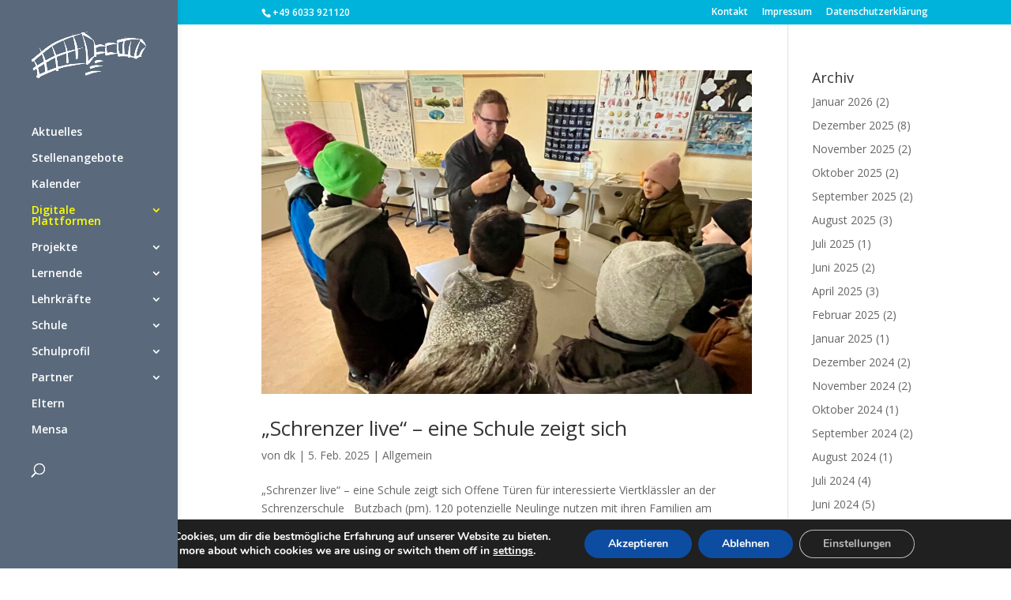

--- FILE ---
content_type: text/css
request_url: https://schrenzerschule.de/wp-content/uploads/fonts/66e861c2c308be234d4cc349af85d3bd/font.css?v=1668779429
body_size: 1040
content:
/*
 * Font file created by Local Google Fonts 0.19
 * Created: Fri, 18 Nov 2022 13:50:27 +0000
 * Handle: et-divi-open-sans
 * Original URL: https://fonts.googleapis.com/css?family=Open+Sans:300italic,400italic,600italic,700italic,800italic,400,300,600,700,800&amp;subset=cyrillic,cyrillic-ext,greek,greek-ext,latin,latin-ext,vietnamese&amp;display=swap
*/

/* cyrillic-ext */
@font-face {
  font-family: 'Open Sans';
  font-style: italic;
  font-weight: 300;
  font-stretch: 100%;
  font-display: swap;
  src: url(https://schrenzerschule.de/wp-content/uploads/fonts/66e861c2c308be234d4cc349af85d3bd/open-sans-cyrillic-ext-v34-italic-300.woff2?c=1668779427) format('woff2');
  unicode-range: U+0460-052F, U+1C80-1C88, U+20B4, U+2DE0-2DFF, U+A640-A69F, U+FE2E-FE2F;
}
/* cyrillic */
@font-face {
  font-family: 'Open Sans';
  font-style: italic;
  font-weight: 300;
  font-stretch: 100%;
  font-display: swap;
  src: url(https://schrenzerschule.de/wp-content/uploads/fonts/66e861c2c308be234d4cc349af85d3bd/open-sans-cyrillic-v34-italic-300.woff2?c=1668779427) format('woff2');
  unicode-range: U+0301, U+0400-045F, U+0490-0491, U+04B0-04B1, U+2116;
}
/* greek-ext */
@font-face {
  font-family: 'Open Sans';
  font-style: italic;
  font-weight: 300;
  font-stretch: 100%;
  font-display: swap;
  src: url(https://schrenzerschule.de/wp-content/uploads/fonts/66e861c2c308be234d4cc349af85d3bd/open-sans-greek-ext-v34-italic-300.woff2?c=1668779427) format('woff2');
  unicode-range: U+1F00-1FFF;
}
/* greek */
@font-face {
  font-family: 'Open Sans';
  font-style: italic;
  font-weight: 300;
  font-stretch: 100%;
  font-display: swap;
  src: url(https://schrenzerschule.de/wp-content/uploads/fonts/66e861c2c308be234d4cc349af85d3bd/open-sans-greek-v34-italic-300.woff2?c=1668779427) format('woff2');
  unicode-range: U+0370-03FF;
}
/* hebrew */
@font-face {
  font-family: 'Open Sans';
  font-style: italic;
  font-weight: 300;
  font-stretch: 100%;
  font-display: swap;
  src: url(https://schrenzerschule.de/wp-content/uploads/fonts/66e861c2c308be234d4cc349af85d3bd/open-sans-hebrew-v34-italic-300.woff2?c=1668779427) format('woff2');
  unicode-range: U+0590-05FF, U+200C-2010, U+20AA, U+25CC, U+FB1D-FB4F;
}
/* vietnamese */
@font-face {
  font-family: 'Open Sans';
  font-style: italic;
  font-weight: 300;
  font-stretch: 100%;
  font-display: swap;
  src: url(https://schrenzerschule.de/wp-content/uploads/fonts/66e861c2c308be234d4cc349af85d3bd/open-sans-vietnamese-v34-italic-300.woff2?c=1668779427) format('woff2');
  unicode-range: U+0102-0103, U+0110-0111, U+0128-0129, U+0168-0169, U+01A0-01A1, U+01AF-01B0, U+1EA0-1EF9, U+20AB;
}
/* latin-ext */
@font-face {
  font-family: 'Open Sans';
  font-style: italic;
  font-weight: 300;
  font-stretch: 100%;
  font-display: swap;
  src: url(https://schrenzerschule.de/wp-content/uploads/fonts/66e861c2c308be234d4cc349af85d3bd/open-sans-latin-ext-v34-italic-300.woff2?c=1668779427) format('woff2');
  unicode-range: U+0100-024F, U+0259, U+1E00-1EFF, U+2020, U+20A0-20AB, U+20AD-20CF, U+2113, U+2C60-2C7F, U+A720-A7FF;
}
/* latin */
@font-face {
  font-family: 'Open Sans';
  font-style: italic;
  font-weight: 300;
  font-stretch: 100%;
  font-display: swap;
  src: url(https://schrenzerschule.de/wp-content/uploads/fonts/66e861c2c308be234d4cc349af85d3bd/open-sans-latin-v34-italic-300.woff2?c=1668779427) format('woff2');
  unicode-range: U+0000-00FF, U+0131, U+0152-0153, U+02BB-02BC, U+02C6, U+02DA, U+02DC, U+2000-206F, U+2074, U+20AC, U+2122, U+2191, U+2193, U+2212, U+2215, U+FEFF, U+FFFD;
}
/* cyrillic-ext */
@font-face {
  font-family: 'Open Sans';
  font-style: italic;
  font-weight: 400;
  font-stretch: 100%;
  font-display: swap;
  src: url(https://schrenzerschule.de/wp-content/uploads/fonts/66e861c2c308be234d4cc349af85d3bd/open-sans-cyrillic-ext-v34-italic-300.woff2?c=1668779427) format('woff2');
  unicode-range: U+0460-052F, U+1C80-1C88, U+20B4, U+2DE0-2DFF, U+A640-A69F, U+FE2E-FE2F;
}
/* cyrillic */
@font-face {
  font-family: 'Open Sans';
  font-style: italic;
  font-weight: 400;
  font-stretch: 100%;
  font-display: swap;
  src: url(https://schrenzerschule.de/wp-content/uploads/fonts/66e861c2c308be234d4cc349af85d3bd/open-sans-cyrillic-v34-italic-300.woff2?c=1668779427) format('woff2');
  unicode-range: U+0301, U+0400-045F, U+0490-0491, U+04B0-04B1, U+2116;
}
/* greek-ext */
@font-face {
  font-family: 'Open Sans';
  font-style: italic;
  font-weight: 400;
  font-stretch: 100%;
  font-display: swap;
  src: url(https://schrenzerschule.de/wp-content/uploads/fonts/66e861c2c308be234d4cc349af85d3bd/open-sans-greek-ext-v34-italic-300.woff2?c=1668779427) format('woff2');
  unicode-range: U+1F00-1FFF;
}
/* greek */
@font-face {
  font-family: 'Open Sans';
  font-style: italic;
  font-weight: 400;
  font-stretch: 100%;
  font-display: swap;
  src: url(https://schrenzerschule.de/wp-content/uploads/fonts/66e861c2c308be234d4cc349af85d3bd/open-sans-greek-v34-italic-300.woff2?c=1668779427) format('woff2');
  unicode-range: U+0370-03FF;
}
/* hebrew */
@font-face {
  font-family: 'Open Sans';
  font-style: italic;
  font-weight: 400;
  font-stretch: 100%;
  font-display: swap;
  src: url(https://schrenzerschule.de/wp-content/uploads/fonts/66e861c2c308be234d4cc349af85d3bd/open-sans-hebrew-v34-italic-300.woff2?c=1668779427) format('woff2');
  unicode-range: U+0590-05FF, U+200C-2010, U+20AA, U+25CC, U+FB1D-FB4F;
}
/* vietnamese */
@font-face {
  font-family: 'Open Sans';
  font-style: italic;
  font-weight: 400;
  font-stretch: 100%;
  font-display: swap;
  src: url(https://schrenzerschule.de/wp-content/uploads/fonts/66e861c2c308be234d4cc349af85d3bd/open-sans-vietnamese-v34-italic-300.woff2?c=1668779427) format('woff2');
  unicode-range: U+0102-0103, U+0110-0111, U+0128-0129, U+0168-0169, U+01A0-01A1, U+01AF-01B0, U+1EA0-1EF9, U+20AB;
}
/* latin-ext */
@font-face {
  font-family: 'Open Sans';
  font-style: italic;
  font-weight: 400;
  font-stretch: 100%;
  font-display: swap;
  src: url(https://schrenzerschule.de/wp-content/uploads/fonts/66e861c2c308be234d4cc349af85d3bd/open-sans-latin-ext-v34-italic-300.woff2?c=1668779427) format('woff2');
  unicode-range: U+0100-024F, U+0259, U+1E00-1EFF, U+2020, U+20A0-20AB, U+20AD-20CF, U+2113, U+2C60-2C7F, U+A720-A7FF;
}
/* latin */
@font-face {
  font-family: 'Open Sans';
  font-style: italic;
  font-weight: 400;
  font-stretch: 100%;
  font-display: swap;
  src: url(https://schrenzerschule.de/wp-content/uploads/fonts/66e861c2c308be234d4cc349af85d3bd/open-sans-latin-v34-italic-300.woff2?c=1668779427) format('woff2');
  unicode-range: U+0000-00FF, U+0131, U+0152-0153, U+02BB-02BC, U+02C6, U+02DA, U+02DC, U+2000-206F, U+2074, U+20AC, U+2122, U+2191, U+2193, U+2212, U+2215, U+FEFF, U+FFFD;
}
/* cyrillic-ext */
@font-face {
  font-family: 'Open Sans';
  font-style: italic;
  font-weight: 600;
  font-stretch: 100%;
  font-display: swap;
  src: url(https://schrenzerschule.de/wp-content/uploads/fonts/66e861c2c308be234d4cc349af85d3bd/open-sans-cyrillic-ext-v34-italic-300.woff2?c=1668779427) format('woff2');
  unicode-range: U+0460-052F, U+1C80-1C88, U+20B4, U+2DE0-2DFF, U+A640-A69F, U+FE2E-FE2F;
}
/* cyrillic */
@font-face {
  font-family: 'Open Sans';
  font-style: italic;
  font-weight: 600;
  font-stretch: 100%;
  font-display: swap;
  src: url(https://schrenzerschule.de/wp-content/uploads/fonts/66e861c2c308be234d4cc349af85d3bd/open-sans-cyrillic-v34-italic-300.woff2?c=1668779427) format('woff2');
  unicode-range: U+0301, U+0400-045F, U+0490-0491, U+04B0-04B1, U+2116;
}
/* greek-ext */
@font-face {
  font-family: 'Open Sans';
  font-style: italic;
  font-weight: 600;
  font-stretch: 100%;
  font-display: swap;
  src: url(https://schrenzerschule.de/wp-content/uploads/fonts/66e861c2c308be234d4cc349af85d3bd/open-sans-greek-ext-v34-italic-300.woff2?c=1668779427) format('woff2');
  unicode-range: U+1F00-1FFF;
}
/* greek */
@font-face {
  font-family: 'Open Sans';
  font-style: italic;
  font-weight: 600;
  font-stretch: 100%;
  font-display: swap;
  src: url(https://schrenzerschule.de/wp-content/uploads/fonts/66e861c2c308be234d4cc349af85d3bd/open-sans-greek-v34-italic-300.woff2?c=1668779427) format('woff2');
  unicode-range: U+0370-03FF;
}
/* hebrew */
@font-face {
  font-family: 'Open Sans';
  font-style: italic;
  font-weight: 600;
  font-stretch: 100%;
  font-display: swap;
  src: url(https://schrenzerschule.de/wp-content/uploads/fonts/66e861c2c308be234d4cc349af85d3bd/open-sans-hebrew-v34-italic-300.woff2?c=1668779427) format('woff2');
  unicode-range: U+0590-05FF, U+200C-2010, U+20AA, U+25CC, U+FB1D-FB4F;
}
/* vietnamese */
@font-face {
  font-family: 'Open Sans';
  font-style: italic;
  font-weight: 600;
  font-stretch: 100%;
  font-display: swap;
  src: url(https://schrenzerschule.de/wp-content/uploads/fonts/66e861c2c308be234d4cc349af85d3bd/open-sans-vietnamese-v34-italic-300.woff2?c=1668779427) format('woff2');
  unicode-range: U+0102-0103, U+0110-0111, U+0128-0129, U+0168-0169, U+01A0-01A1, U+01AF-01B0, U+1EA0-1EF9, U+20AB;
}
/* latin-ext */
@font-face {
  font-family: 'Open Sans';
  font-style: italic;
  font-weight: 600;
  font-stretch: 100%;
  font-display: swap;
  src: url(https://schrenzerschule.de/wp-content/uploads/fonts/66e861c2c308be234d4cc349af85d3bd/open-sans-latin-ext-v34-italic-300.woff2?c=1668779427) format('woff2');
  unicode-range: U+0100-024F, U+0259, U+1E00-1EFF, U+2020, U+20A0-20AB, U+20AD-20CF, U+2113, U+2C60-2C7F, U+A720-A7FF;
}
/* latin */
@font-face {
  font-family: 'Open Sans';
  font-style: italic;
  font-weight: 600;
  font-stretch: 100%;
  font-display: swap;
  src: url(https://schrenzerschule.de/wp-content/uploads/fonts/66e861c2c308be234d4cc349af85d3bd/open-sans-latin-v34-italic-300.woff2?c=1668779427) format('woff2');
  unicode-range: U+0000-00FF, U+0131, U+0152-0153, U+02BB-02BC, U+02C6, U+02DA, U+02DC, U+2000-206F, U+2074, U+20AC, U+2122, U+2191, U+2193, U+2212, U+2215, U+FEFF, U+FFFD;
}
/* cyrillic-ext */
@font-face {
  font-family: 'Open Sans';
  font-style: italic;
  font-weight: 700;
  font-stretch: 100%;
  font-display: swap;
  src: url(https://schrenzerschule.de/wp-content/uploads/fonts/66e861c2c308be234d4cc349af85d3bd/open-sans-cyrillic-ext-v34-italic-300.woff2?c=1668779427) format('woff2');
  unicode-range: U+0460-052F, U+1C80-1C88, U+20B4, U+2DE0-2DFF, U+A640-A69F, U+FE2E-FE2F;
}
/* cyrillic */
@font-face {
  font-family: 'Open Sans';
  font-style: italic;
  font-weight: 700;
  font-stretch: 100%;
  font-display: swap;
  src: url(https://schrenzerschule.de/wp-content/uploads/fonts/66e861c2c308be234d4cc349af85d3bd/open-sans-cyrillic-v34-italic-300.woff2?c=1668779427) format('woff2');
  unicode-range: U+0301, U+0400-045F, U+0490-0491, U+04B0-04B1, U+2116;
}
/* greek-ext */
@font-face {
  font-family: 'Open Sans';
  font-style: italic;
  font-weight: 700;
  font-stretch: 100%;
  font-display: swap;
  src: url(https://schrenzerschule.de/wp-content/uploads/fonts/66e861c2c308be234d4cc349af85d3bd/open-sans-greek-ext-v34-italic-300.woff2?c=1668779427) format('woff2');
  unicode-range: U+1F00-1FFF;
}
/* greek */
@font-face {
  font-family: 'Open Sans';
  font-style: italic;
  font-weight: 700;
  font-stretch: 100%;
  font-display: swap;
  src: url(https://schrenzerschule.de/wp-content/uploads/fonts/66e861c2c308be234d4cc349af85d3bd/open-sans-greek-v34-italic-300.woff2?c=1668779427) format('woff2');
  unicode-range: U+0370-03FF;
}
/* hebrew */
@font-face {
  font-family: 'Open Sans';
  font-style: italic;
  font-weight: 700;
  font-stretch: 100%;
  font-display: swap;
  src: url(https://schrenzerschule.de/wp-content/uploads/fonts/66e861c2c308be234d4cc349af85d3bd/open-sans-hebrew-v34-italic-300.woff2?c=1668779427) format('woff2');
  unicode-range: U+0590-05FF, U+200C-2010, U+20AA, U+25CC, U+FB1D-FB4F;
}
/* vietnamese */
@font-face {
  font-family: 'Open Sans';
  font-style: italic;
  font-weight: 700;
  font-stretch: 100%;
  font-display: swap;
  src: url(https://schrenzerschule.de/wp-content/uploads/fonts/66e861c2c308be234d4cc349af85d3bd/open-sans-vietnamese-v34-italic-300.woff2?c=1668779427) format('woff2');
  unicode-range: U+0102-0103, U+0110-0111, U+0128-0129, U+0168-0169, U+01A0-01A1, U+01AF-01B0, U+1EA0-1EF9, U+20AB;
}
/* latin-ext */
@font-face {
  font-family: 'Open Sans';
  font-style: italic;
  font-weight: 700;
  font-stretch: 100%;
  font-display: swap;
  src: url(https://schrenzerschule.de/wp-content/uploads/fonts/66e861c2c308be234d4cc349af85d3bd/open-sans-latin-ext-v34-italic-300.woff2?c=1668779427) format('woff2');
  unicode-range: U+0100-024F, U+0259, U+1E00-1EFF, U+2020, U+20A0-20AB, U+20AD-20CF, U+2113, U+2C60-2C7F, U+A720-A7FF;
}
/* latin */
@font-face {
  font-family: 'Open Sans';
  font-style: italic;
  font-weight: 700;
  font-stretch: 100%;
  font-display: swap;
  src: url(https://schrenzerschule.de/wp-content/uploads/fonts/66e861c2c308be234d4cc349af85d3bd/open-sans-latin-v34-italic-300.woff2?c=1668779427) format('woff2');
  unicode-range: U+0000-00FF, U+0131, U+0152-0153, U+02BB-02BC, U+02C6, U+02DA, U+02DC, U+2000-206F, U+2074, U+20AC, U+2122, U+2191, U+2193, U+2212, U+2215, U+FEFF, U+FFFD;
}
/* cyrillic-ext */
@font-face {
  font-family: 'Open Sans';
  font-style: italic;
  font-weight: 800;
  font-stretch: 100%;
  font-display: swap;
  src: url(https://schrenzerschule.de/wp-content/uploads/fonts/66e861c2c308be234d4cc349af85d3bd/open-sans-cyrillic-ext-v34-italic-300.woff2?c=1668779427) format('woff2');
  unicode-range: U+0460-052F, U+1C80-1C88, U+20B4, U+2DE0-2DFF, U+A640-A69F, U+FE2E-FE2F;
}
/* cyrillic */
@font-face {
  font-family: 'Open Sans';
  font-style: italic;
  font-weight: 800;
  font-stretch: 100%;
  font-display: swap;
  src: url(https://schrenzerschule.de/wp-content/uploads/fonts/66e861c2c308be234d4cc349af85d3bd/open-sans-cyrillic-v34-italic-300.woff2?c=1668779427) format('woff2');
  unicode-range: U+0301, U+0400-045F, U+0490-0491, U+04B0-04B1, U+2116;
}
/* greek-ext */
@font-face {
  font-family: 'Open Sans';
  font-style: italic;
  font-weight: 800;
  font-stretch: 100%;
  font-display: swap;
  src: url(https://schrenzerschule.de/wp-content/uploads/fonts/66e861c2c308be234d4cc349af85d3bd/open-sans-greek-ext-v34-italic-300.woff2?c=1668779427) format('woff2');
  unicode-range: U+1F00-1FFF;
}
/* greek */
@font-face {
  font-family: 'Open Sans';
  font-style: italic;
  font-weight: 800;
  font-stretch: 100%;
  font-display: swap;
  src: url(https://schrenzerschule.de/wp-content/uploads/fonts/66e861c2c308be234d4cc349af85d3bd/open-sans-greek-v34-italic-300.woff2?c=1668779427) format('woff2');
  unicode-range: U+0370-03FF;
}
/* hebrew */
@font-face {
  font-family: 'Open Sans';
  font-style: italic;
  font-weight: 800;
  font-stretch: 100%;
  font-display: swap;
  src: url(https://schrenzerschule.de/wp-content/uploads/fonts/66e861c2c308be234d4cc349af85d3bd/open-sans-hebrew-v34-italic-300.woff2?c=1668779427) format('woff2');
  unicode-range: U+0590-05FF, U+200C-2010, U+20AA, U+25CC, U+FB1D-FB4F;
}
/* vietnamese */
@font-face {
  font-family: 'Open Sans';
  font-style: italic;
  font-weight: 800;
  font-stretch: 100%;
  font-display: swap;
  src: url(https://schrenzerschule.de/wp-content/uploads/fonts/66e861c2c308be234d4cc349af85d3bd/open-sans-vietnamese-v34-italic-300.woff2?c=1668779427) format('woff2');
  unicode-range: U+0102-0103, U+0110-0111, U+0128-0129, U+0168-0169, U+01A0-01A1, U+01AF-01B0, U+1EA0-1EF9, U+20AB;
}
/* latin-ext */
@font-face {
  font-family: 'Open Sans';
  font-style: italic;
  font-weight: 800;
  font-stretch: 100%;
  font-display: swap;
  src: url(https://schrenzerschule.de/wp-content/uploads/fonts/66e861c2c308be234d4cc349af85d3bd/open-sans-latin-ext-v34-italic-300.woff2?c=1668779427) format('woff2');
  unicode-range: U+0100-024F, U+0259, U+1E00-1EFF, U+2020, U+20A0-20AB, U+20AD-20CF, U+2113, U+2C60-2C7F, U+A720-A7FF;
}
/* latin */
@font-face {
  font-family: 'Open Sans';
  font-style: italic;
  font-weight: 800;
  font-stretch: 100%;
  font-display: swap;
  src: url(https://schrenzerschule.de/wp-content/uploads/fonts/66e861c2c308be234d4cc349af85d3bd/open-sans-latin-v34-italic-300.woff2?c=1668779427) format('woff2');
  unicode-range: U+0000-00FF, U+0131, U+0152-0153, U+02BB-02BC, U+02C6, U+02DA, U+02DC, U+2000-206F, U+2074, U+20AC, U+2122, U+2191, U+2193, U+2212, U+2215, U+FEFF, U+FFFD;
}
/* cyrillic-ext */
@font-face {
  font-family: 'Open Sans';
  font-style: normal;
  font-weight: 300;
  font-stretch: 100%;
  font-display: swap;
  src: url(https://schrenzerschule.de/wp-content/uploads/fonts/66e861c2c308be234d4cc349af85d3bd/open-sans-cyrillic-ext-v34-normal-300.woff2?c=1668779428) format('woff2');
  unicode-range: U+0460-052F, U+1C80-1C88, U+20B4, U+2DE0-2DFF, U+A640-A69F, U+FE2E-FE2F;
}
/* cyrillic */
@font-face {
  font-family: 'Open Sans';
  font-style: normal;
  font-weight: 300;
  font-stretch: 100%;
  font-display: swap;
  src: url(https://schrenzerschule.de/wp-content/uploads/fonts/66e861c2c308be234d4cc349af85d3bd/open-sans-cyrillic-v34-normal-300.woff2?c=1668779428) format('woff2');
  unicode-range: U+0301, U+0400-045F, U+0490-0491, U+04B0-04B1, U+2116;
}
/* greek-ext */
@font-face {
  font-family: 'Open Sans';
  font-style: normal;
  font-weight: 300;
  font-stretch: 100%;
  font-display: swap;
  src: url(https://schrenzerschule.de/wp-content/uploads/fonts/66e861c2c308be234d4cc349af85d3bd/open-sans-greek-ext-v34-normal-300.woff2?c=1668779428) format('woff2');
  unicode-range: U+1F00-1FFF;
}
/* greek */
@font-face {
  font-family: 'Open Sans';
  font-style: normal;
  font-weight: 300;
  font-stretch: 100%;
  font-display: swap;
  src: url(https://schrenzerschule.de/wp-content/uploads/fonts/66e861c2c308be234d4cc349af85d3bd/open-sans-greek-v34-normal-300.woff2?c=1668779428) format('woff2');
  unicode-range: U+0370-03FF;
}
/* hebrew */
@font-face {
  font-family: 'Open Sans';
  font-style: normal;
  font-weight: 300;
  font-stretch: 100%;
  font-display: swap;
  src: url(https://schrenzerschule.de/wp-content/uploads/fonts/66e861c2c308be234d4cc349af85d3bd/open-sans-hebrew-v34-normal-300.woff2?c=1668779428) format('woff2');
  unicode-range: U+0590-05FF, U+200C-2010, U+20AA, U+25CC, U+FB1D-FB4F;
}
/* vietnamese */
@font-face {
  font-family: 'Open Sans';
  font-style: normal;
  font-weight: 300;
  font-stretch: 100%;
  font-display: swap;
  src: url(https://schrenzerschule.de/wp-content/uploads/fonts/66e861c2c308be234d4cc349af85d3bd/open-sans-vietnamese-v34-normal-300.woff2?c=1668779428) format('woff2');
  unicode-range: U+0102-0103, U+0110-0111, U+0128-0129, U+0168-0169, U+01A0-01A1, U+01AF-01B0, U+1EA0-1EF9, U+20AB;
}
/* latin-ext */
@font-face {
  font-family: 'Open Sans';
  font-style: normal;
  font-weight: 300;
  font-stretch: 100%;
  font-display: swap;
  src: url(https://schrenzerschule.de/wp-content/uploads/fonts/66e861c2c308be234d4cc349af85d3bd/open-sans-latin-ext-v34-normal-300.woff2?c=1668779428) format('woff2');
  unicode-range: U+0100-024F, U+0259, U+1E00-1EFF, U+2020, U+20A0-20AB, U+20AD-20CF, U+2113, U+2C60-2C7F, U+A720-A7FF;
}
/* latin */
@font-face {
  font-family: 'Open Sans';
  font-style: normal;
  font-weight: 300;
  font-stretch: 100%;
  font-display: swap;
  src: url(https://schrenzerschule.de/wp-content/uploads/fonts/66e861c2c308be234d4cc349af85d3bd/open-sans-latin-v34-normal-300.woff2?c=1668779428) format('woff2');
  unicode-range: U+0000-00FF, U+0131, U+0152-0153, U+02BB-02BC, U+02C6, U+02DA, U+02DC, U+2000-206F, U+2074, U+20AC, U+2122, U+2191, U+2193, U+2212, U+2215, U+FEFF, U+FFFD;
}
/* cyrillic-ext */
@font-face {
  font-family: 'Open Sans';
  font-style: normal;
  font-weight: 400;
  font-stretch: 100%;
  font-display: swap;
  src: url(https://schrenzerschule.de/wp-content/uploads/fonts/66e861c2c308be234d4cc349af85d3bd/open-sans-cyrillic-ext-v34-normal-300.woff2?c=1668779428) format('woff2');
  unicode-range: U+0460-052F, U+1C80-1C88, U+20B4, U+2DE0-2DFF, U+A640-A69F, U+FE2E-FE2F;
}
/* cyrillic */
@font-face {
  font-family: 'Open Sans';
  font-style: normal;
  font-weight: 400;
  font-stretch: 100%;
  font-display: swap;
  src: url(https://schrenzerschule.de/wp-content/uploads/fonts/66e861c2c308be234d4cc349af85d3bd/open-sans-cyrillic-v34-normal-300.woff2?c=1668779428) format('woff2');
  unicode-range: U+0301, U+0400-045F, U+0490-0491, U+04B0-04B1, U+2116;
}
/* greek-ext */
@font-face {
  font-family: 'Open Sans';
  font-style: normal;
  font-weight: 400;
  font-stretch: 100%;
  font-display: swap;
  src: url(https://schrenzerschule.de/wp-content/uploads/fonts/66e861c2c308be234d4cc349af85d3bd/open-sans-greek-ext-v34-normal-300.woff2?c=1668779428) format('woff2');
  unicode-range: U+1F00-1FFF;
}
/* greek */
@font-face {
  font-family: 'Open Sans';
  font-style: normal;
  font-weight: 400;
  font-stretch: 100%;
  font-display: swap;
  src: url(https://schrenzerschule.de/wp-content/uploads/fonts/66e861c2c308be234d4cc349af85d3bd/open-sans-greek-v34-normal-300.woff2?c=1668779428) format('woff2');
  unicode-range: U+0370-03FF;
}
/* hebrew */
@font-face {
  font-family: 'Open Sans';
  font-style: normal;
  font-weight: 400;
  font-stretch: 100%;
  font-display: swap;
  src: url(https://schrenzerschule.de/wp-content/uploads/fonts/66e861c2c308be234d4cc349af85d3bd/open-sans-hebrew-v34-normal-300.woff2?c=1668779428) format('woff2');
  unicode-range: U+0590-05FF, U+200C-2010, U+20AA, U+25CC, U+FB1D-FB4F;
}
/* vietnamese */
@font-face {
  font-family: 'Open Sans';
  font-style: normal;
  font-weight: 400;
  font-stretch: 100%;
  font-display: swap;
  src: url(https://schrenzerschule.de/wp-content/uploads/fonts/66e861c2c308be234d4cc349af85d3bd/open-sans-vietnamese-v34-normal-300.woff2?c=1668779428) format('woff2');
  unicode-range: U+0102-0103, U+0110-0111, U+0128-0129, U+0168-0169, U+01A0-01A1, U+01AF-01B0, U+1EA0-1EF9, U+20AB;
}
/* latin-ext */
@font-face {
  font-family: 'Open Sans';
  font-style: normal;
  font-weight: 400;
  font-stretch: 100%;
  font-display: swap;
  src: url(https://schrenzerschule.de/wp-content/uploads/fonts/66e861c2c308be234d4cc349af85d3bd/open-sans-latin-ext-v34-normal-300.woff2?c=1668779428) format('woff2');
  unicode-range: U+0100-024F, U+0259, U+1E00-1EFF, U+2020, U+20A0-20AB, U+20AD-20CF, U+2113, U+2C60-2C7F, U+A720-A7FF;
}
/* latin */
@font-face {
  font-family: 'Open Sans';
  font-style: normal;
  font-weight: 400;
  font-stretch: 100%;
  font-display: swap;
  src: url(https://schrenzerschule.de/wp-content/uploads/fonts/66e861c2c308be234d4cc349af85d3bd/open-sans-latin-v34-normal-300.woff2?c=1668779428) format('woff2');
  unicode-range: U+0000-00FF, U+0131, U+0152-0153, U+02BB-02BC, U+02C6, U+02DA, U+02DC, U+2000-206F, U+2074, U+20AC, U+2122, U+2191, U+2193, U+2212, U+2215, U+FEFF, U+FFFD;
}
/* cyrillic-ext */
@font-face {
  font-family: 'Open Sans';
  font-style: normal;
  font-weight: 600;
  font-stretch: 100%;
  font-display: swap;
  src: url(https://schrenzerschule.de/wp-content/uploads/fonts/66e861c2c308be234d4cc349af85d3bd/open-sans-cyrillic-ext-v34-normal-300.woff2?c=1668779428) format('woff2');
  unicode-range: U+0460-052F, U+1C80-1C88, U+20B4, U+2DE0-2DFF, U+A640-A69F, U+FE2E-FE2F;
}
/* cyrillic */
@font-face {
  font-family: 'Open Sans';
  font-style: normal;
  font-weight: 600;
  font-stretch: 100%;
  font-display: swap;
  src: url(https://schrenzerschule.de/wp-content/uploads/fonts/66e861c2c308be234d4cc349af85d3bd/open-sans-cyrillic-v34-normal-300.woff2?c=1668779428) format('woff2');
  unicode-range: U+0301, U+0400-045F, U+0490-0491, U+04B0-04B1, U+2116;
}
/* greek-ext */
@font-face {
  font-family: 'Open Sans';
  font-style: normal;
  font-weight: 600;
  font-stretch: 100%;
  font-display: swap;
  src: url(https://schrenzerschule.de/wp-content/uploads/fonts/66e861c2c308be234d4cc349af85d3bd/open-sans-greek-ext-v34-normal-300.woff2?c=1668779428) format('woff2');
  unicode-range: U+1F00-1FFF;
}
/* greek */
@font-face {
  font-family: 'Open Sans';
  font-style: normal;
  font-weight: 600;
  font-stretch: 100%;
  font-display: swap;
  src: url(https://schrenzerschule.de/wp-content/uploads/fonts/66e861c2c308be234d4cc349af85d3bd/open-sans-greek-v34-normal-300.woff2?c=1668779428) format('woff2');
  unicode-range: U+0370-03FF;
}
/* hebrew */
@font-face {
  font-family: 'Open Sans';
  font-style: normal;
  font-weight: 600;
  font-stretch: 100%;
  font-display: swap;
  src: url(https://schrenzerschule.de/wp-content/uploads/fonts/66e861c2c308be234d4cc349af85d3bd/open-sans-hebrew-v34-normal-300.woff2?c=1668779428) format('woff2');
  unicode-range: U+0590-05FF, U+200C-2010, U+20AA, U+25CC, U+FB1D-FB4F;
}
/* vietnamese */
@font-face {
  font-family: 'Open Sans';
  font-style: normal;
  font-weight: 600;
  font-stretch: 100%;
  font-display: swap;
  src: url(https://schrenzerschule.de/wp-content/uploads/fonts/66e861c2c308be234d4cc349af85d3bd/open-sans-vietnamese-v34-normal-300.woff2?c=1668779428) format('woff2');
  unicode-range: U+0102-0103, U+0110-0111, U+0128-0129, U+0168-0169, U+01A0-01A1, U+01AF-01B0, U+1EA0-1EF9, U+20AB;
}
/* latin-ext */
@font-face {
  font-family: 'Open Sans';
  font-style: normal;
  font-weight: 600;
  font-stretch: 100%;
  font-display: swap;
  src: url(https://schrenzerschule.de/wp-content/uploads/fonts/66e861c2c308be234d4cc349af85d3bd/open-sans-latin-ext-v34-normal-300.woff2?c=1668779428) format('woff2');
  unicode-range: U+0100-024F, U+0259, U+1E00-1EFF, U+2020, U+20A0-20AB, U+20AD-20CF, U+2113, U+2C60-2C7F, U+A720-A7FF;
}
/* latin */
@font-face {
  font-family: 'Open Sans';
  font-style: normal;
  font-weight: 600;
  font-stretch: 100%;
  font-display: swap;
  src: url(https://schrenzerschule.de/wp-content/uploads/fonts/66e861c2c308be234d4cc349af85d3bd/open-sans-latin-v34-normal-300.woff2?c=1668779428) format('woff2');
  unicode-range: U+0000-00FF, U+0131, U+0152-0153, U+02BB-02BC, U+02C6, U+02DA, U+02DC, U+2000-206F, U+2074, U+20AC, U+2122, U+2191, U+2193, U+2212, U+2215, U+FEFF, U+FFFD;
}
/* cyrillic-ext */
@font-face {
  font-family: 'Open Sans';
  font-style: normal;
  font-weight: 700;
  font-stretch: 100%;
  font-display: swap;
  src: url(https://schrenzerschule.de/wp-content/uploads/fonts/66e861c2c308be234d4cc349af85d3bd/open-sans-cyrillic-ext-v34-normal-300.woff2?c=1668779428) format('woff2');
  unicode-range: U+0460-052F, U+1C80-1C88, U+20B4, U+2DE0-2DFF, U+A640-A69F, U+FE2E-FE2F;
}
/* cyrillic */
@font-face {
  font-family: 'Open Sans';
  font-style: normal;
  font-weight: 700;
  font-stretch: 100%;
  font-display: swap;
  src: url(https://schrenzerschule.de/wp-content/uploads/fonts/66e861c2c308be234d4cc349af85d3bd/open-sans-cyrillic-v34-normal-300.woff2?c=1668779428) format('woff2');
  unicode-range: U+0301, U+0400-045F, U+0490-0491, U+04B0-04B1, U+2116;
}
/* greek-ext */
@font-face {
  font-family: 'Open Sans';
  font-style: normal;
  font-weight: 700;
  font-stretch: 100%;
  font-display: swap;
  src: url(https://schrenzerschule.de/wp-content/uploads/fonts/66e861c2c308be234d4cc349af85d3bd/open-sans-greek-ext-v34-normal-300.woff2?c=1668779428) format('woff2');
  unicode-range: U+1F00-1FFF;
}
/* greek */
@font-face {
  font-family: 'Open Sans';
  font-style: normal;
  font-weight: 700;
  font-stretch: 100%;
  font-display: swap;
  src: url(https://schrenzerschule.de/wp-content/uploads/fonts/66e861c2c308be234d4cc349af85d3bd/open-sans-greek-v34-normal-300.woff2?c=1668779428) format('woff2');
  unicode-range: U+0370-03FF;
}
/* hebrew */
@font-face {
  font-family: 'Open Sans';
  font-style: normal;
  font-weight: 700;
  font-stretch: 100%;
  font-display: swap;
  src: url(https://schrenzerschule.de/wp-content/uploads/fonts/66e861c2c308be234d4cc349af85d3bd/open-sans-hebrew-v34-normal-300.woff2?c=1668779428) format('woff2');
  unicode-range: U+0590-05FF, U+200C-2010, U+20AA, U+25CC, U+FB1D-FB4F;
}
/* vietnamese */
@font-face {
  font-family: 'Open Sans';
  font-style: normal;
  font-weight: 700;
  font-stretch: 100%;
  font-display: swap;
  src: url(https://schrenzerschule.de/wp-content/uploads/fonts/66e861c2c308be234d4cc349af85d3bd/open-sans-vietnamese-v34-normal-300.woff2?c=1668779428) format('woff2');
  unicode-range: U+0102-0103, U+0110-0111, U+0128-0129, U+0168-0169, U+01A0-01A1, U+01AF-01B0, U+1EA0-1EF9, U+20AB;
}
/* latin-ext */
@font-face {
  font-family: 'Open Sans';
  font-style: normal;
  font-weight: 700;
  font-stretch: 100%;
  font-display: swap;
  src: url(https://schrenzerschule.de/wp-content/uploads/fonts/66e861c2c308be234d4cc349af85d3bd/open-sans-latin-ext-v34-normal-300.woff2?c=1668779428) format('woff2');
  unicode-range: U+0100-024F, U+0259, U+1E00-1EFF, U+2020, U+20A0-20AB, U+20AD-20CF, U+2113, U+2C60-2C7F, U+A720-A7FF;
}
/* latin */
@font-face {
  font-family: 'Open Sans';
  font-style: normal;
  font-weight: 700;
  font-stretch: 100%;
  font-display: swap;
  src: url(https://schrenzerschule.de/wp-content/uploads/fonts/66e861c2c308be234d4cc349af85d3bd/open-sans-latin-v34-normal-300.woff2?c=1668779428) format('woff2');
  unicode-range: U+0000-00FF, U+0131, U+0152-0153, U+02BB-02BC, U+02C6, U+02DA, U+02DC, U+2000-206F, U+2074, U+20AC, U+2122, U+2191, U+2193, U+2212, U+2215, U+FEFF, U+FFFD;
}
/* cyrillic-ext */
@font-face {
  font-family: 'Open Sans';
  font-style: normal;
  font-weight: 800;
  font-stretch: 100%;
  font-display: swap;
  src: url(https://schrenzerschule.de/wp-content/uploads/fonts/66e861c2c308be234d4cc349af85d3bd/open-sans-cyrillic-ext-v34-normal-300.woff2?c=1668779428) format('woff2');
  unicode-range: U+0460-052F, U+1C80-1C88, U+20B4, U+2DE0-2DFF, U+A640-A69F, U+FE2E-FE2F;
}
/* cyrillic */
@font-face {
  font-family: 'Open Sans';
  font-style: normal;
  font-weight: 800;
  font-stretch: 100%;
  font-display: swap;
  src: url(https://schrenzerschule.de/wp-content/uploads/fonts/66e861c2c308be234d4cc349af85d3bd/open-sans-cyrillic-v34-normal-300.woff2?c=1668779428) format('woff2');
  unicode-range: U+0301, U+0400-045F, U+0490-0491, U+04B0-04B1, U+2116;
}
/* greek-ext */
@font-face {
  font-family: 'Open Sans';
  font-style: normal;
  font-weight: 800;
  font-stretch: 100%;
  font-display: swap;
  src: url(https://schrenzerschule.de/wp-content/uploads/fonts/66e861c2c308be234d4cc349af85d3bd/open-sans-greek-ext-v34-normal-300.woff2?c=1668779428) format('woff2');
  unicode-range: U+1F00-1FFF;
}
/* greek */
@font-face {
  font-family: 'Open Sans';
  font-style: normal;
  font-weight: 800;
  font-stretch: 100%;
  font-display: swap;
  src: url(https://schrenzerschule.de/wp-content/uploads/fonts/66e861c2c308be234d4cc349af85d3bd/open-sans-greek-v34-normal-300.woff2?c=1668779428) format('woff2');
  unicode-range: U+0370-03FF;
}
/* hebrew */
@font-face {
  font-family: 'Open Sans';
  font-style: normal;
  font-weight: 800;
  font-stretch: 100%;
  font-display: swap;
  src: url(https://schrenzerschule.de/wp-content/uploads/fonts/66e861c2c308be234d4cc349af85d3bd/open-sans-hebrew-v34-normal-300.woff2?c=1668779428) format('woff2');
  unicode-range: U+0590-05FF, U+200C-2010, U+20AA, U+25CC, U+FB1D-FB4F;
}
/* vietnamese */
@font-face {
  font-family: 'Open Sans';
  font-style: normal;
  font-weight: 800;
  font-stretch: 100%;
  font-display: swap;
  src: url(https://schrenzerschule.de/wp-content/uploads/fonts/66e861c2c308be234d4cc349af85d3bd/open-sans-vietnamese-v34-normal-300.woff2?c=1668779428) format('woff2');
  unicode-range: U+0102-0103, U+0110-0111, U+0128-0129, U+0168-0169, U+01A0-01A1, U+01AF-01B0, U+1EA0-1EF9, U+20AB;
}
/* latin-ext */
@font-face {
  font-family: 'Open Sans';
  font-style: normal;
  font-weight: 800;
  font-stretch: 100%;
  font-display: swap;
  src: url(https://schrenzerschule.de/wp-content/uploads/fonts/66e861c2c308be234d4cc349af85d3bd/open-sans-latin-ext-v34-normal-300.woff2?c=1668779428) format('woff2');
  unicode-range: U+0100-024F, U+0259, U+1E00-1EFF, U+2020, U+20A0-20AB, U+20AD-20CF, U+2113, U+2C60-2C7F, U+A720-A7FF;
}
/* latin */
@font-face {
  font-family: 'Open Sans';
  font-style: normal;
  font-weight: 800;
  font-stretch: 100%;
  font-display: swap;
  src: url(https://schrenzerschule.de/wp-content/uploads/fonts/66e861c2c308be234d4cc349af85d3bd/open-sans-latin-v34-normal-300.woff2?c=1668779428) format('woff2');
  unicode-range: U+0000-00FF, U+0131, U+0152-0153, U+02BB-02BC, U+02C6, U+02DA, U+02DC, U+2000-206F, U+2074, U+20AC, U+2122, U+2191, U+2193, U+2212, U+2215, U+FEFF, U+FFFD;
}
